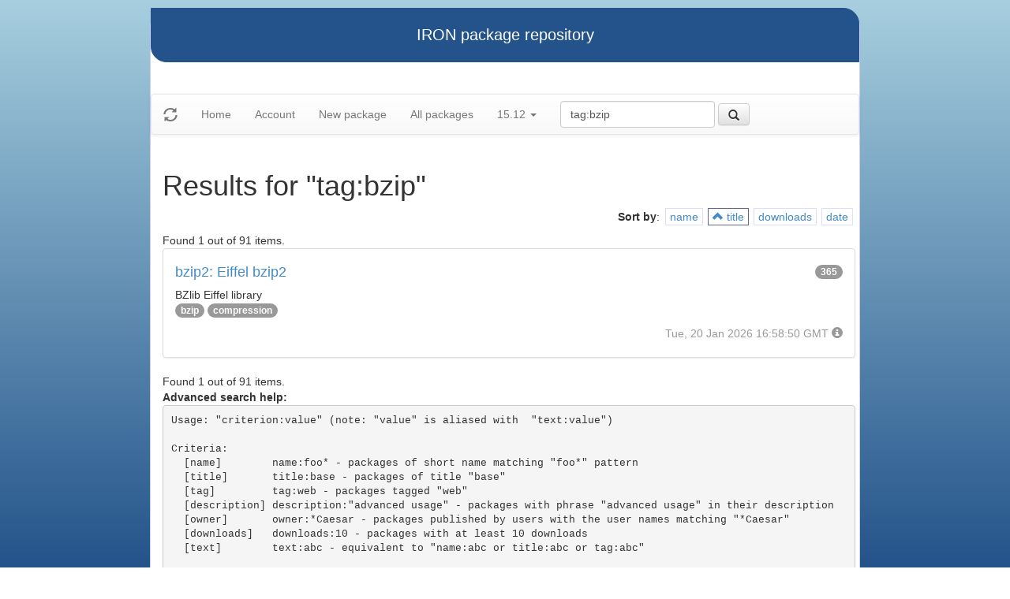

--- FILE ---
content_type: text/html
request_url: https://iron.eiffel.com/repository/15.12/package/?query=tag:bzip&sort-by=title
body_size: 2098
content:
<html xmlns="http://www.w3.org/1999/xhtml">
<head><title>Results for &quot;tag:bzip&quot;</title>
<link rel="stylesheet" href="https://iron.eiffel.com/repository/html/style.css" type="text/css"/>
<link rel="stylesheet" href="https://iron.eiffel.com/repository/html/bootstrap/css/bootstrap.min.css" type="text/css"/>
<link rel="stylesheet" href="https://iron.eiffel.com/repository/html/bootstrap/css/bootstrap-theme.min.css" type="text/css"/>
<script src="//ajax.googleapis.com/ajax/libs/jquery/1.10.2/jquery.min.js"></script>
<script type="text/javascript" src="https://iron.eiffel.com/repository/html/bootstrap/js/bootstrap.min.js"></script>
<script type="text/javascript" src="https://iron.eiffel.com/repository/html/iron.js"></script>
<link rel="stylesheet" href="https://iron.eiffel.com/repository/html/style.css" type="text/css"/>
<script type="text/javascript" src="https://iron.eiffel.com/repository/html/iron.js"></script>

</head>
<body>
<div id="page">
  <div id="header">IRON package repository
  </div>
  <nav class="navbar navbar-default" role="navigation">
		<!-- Brand and toggle get grouped for better mobile display -->
	  <div class="navbar-header">
		<a class="navbar-brand" href="#"><span class="glyphicon glyphicon-refresh"/></a>
	  </div>
		<ul class="nav navbar-nav">
		  
				
				
				<li >
					<a href="/repository">Home</a>
				</li>
				
				
				
				
				<li >
					<a href="/repository/user">Account</a>
				</li>
				
				
				
				
				<li >
					<a href="/repository/15.12/package/create/">New package</a>
				</li>
				
				
				
				
				<li >
					<a href="/repository/15.12/package/">All packages</a>
				</li>
				
				
				
		  
		  
		  
			  <li class="dropdown">
				<a href="#" class="dropdown-toggle" data-toggle="dropdown">
					15.12
					
					<b class="caret"></b>
				</a>
				<ul class="dropdown-menu">
				  
					<li role="presentation"><a role="menuitem" tabindex="-1" href="/repository/25.12/package/?query=tag:bzip&sort-by=title">25.12</a></li>
				  
					<li role="presentation"><a role="menuitem" tabindex="-1" href="/repository/25.02/package/?query=tag:bzip&sort-by=title">25.02</a></li>
				  
					<li role="presentation"><a role="menuitem" tabindex="-1" href="/repository/24.05/package/?query=tag:bzip&sort-by=title">24.05</a></li>
				  
					<li role="presentation"><a role="menuitem" tabindex="-1" href="/repository/23.09/package/?query=tag:bzip&sort-by=title">23.09</a></li>
				  
					<li role="presentation"><a role="menuitem" tabindex="-1" href="/repository/22.12/package/?query=tag:bzip&sort-by=title">22.12</a></li>
				  
					<li role="presentation"><a role="menuitem" tabindex="-1" href="/repository/22.05/package/?query=tag:bzip&sort-by=title">22.05</a></li>
				  
					<li role="presentation"><a role="menuitem" tabindex="-1" href="/repository/21.11/package/?query=tag:bzip&sort-by=title">21.11</a></li>
				  
					<li role="presentation"><a role="menuitem" tabindex="-1" href="/repository/20.11/package/?query=tag:bzip&sort-by=title">20.11</a></li>
				  
					<li role="presentation"><a role="menuitem" tabindex="-1" href="/repository/20.05/package/?query=tag:bzip&sort-by=title">20.05</a></li>
				  
					<li role="presentation"><a role="menuitem" tabindex="-1" href="/repository/19.12/package/?query=tag:bzip&sort-by=title">19.12</a></li>
				  
					<li role="presentation"><a role="menuitem" tabindex="-1" href="/repository/19.05/package/?query=tag:bzip&sort-by=title">19.05</a></li>
				  
					<li role="presentation"><a role="menuitem" tabindex="-1" href="/repository/19.01/package/?query=tag:bzip&sort-by=title">19.01</a></li>
				  
					<li role="presentation"><a role="menuitem" tabindex="-1" href="/repository/18.11/package/?query=tag:bzip&sort-by=title">18.11</a></li>
				  
					<li role="presentation"><a role="menuitem" tabindex="-1" href="/repository/18.07/package/?query=tag:bzip&sort-by=title">18.07</a></li>
				  
					<li role="presentation"><a role="menuitem" tabindex="-1" href="/repository/18.01/package/?query=tag:bzip&sort-by=title">18.01</a></li>
				  
					<li role="presentation"><a role="menuitem" tabindex="-1" href="/repository/17.05/package/?query=tag:bzip&sort-by=title">17.05</a></li>
				  
					<li role="presentation"><a role="menuitem" tabindex="-1" href="/repository/17.01/package/?query=tag:bzip&sort-by=title">17.01</a></li>
				  
					<li role="presentation"><a role="menuitem" tabindex="-1" href="/repository/16.05/package/?query=tag:bzip&sort-by=title">16.05</a></li>
				  
					<li role="presentation"><a role="menuitem" tabindex="-1" href="/repository/15.12/package/?query=tag:bzip&sort-by=title">15.12</a></li>
				  
					<li role="presentation"><a role="menuitem" tabindex="-1" href="/repository/15.11/package/?query=tag:bzip&sort-by=title">15.11</a></li>
				  
					<li role="presentation"><a role="menuitem" tabindex="-1" href="/repository/15.08/package/?query=tag:bzip&sort-by=title">15.08</a></li>
				  
					<li role="presentation"><a role="menuitem" tabindex="-1" href="/repository/15.01/package/?query=tag:bzip&sort-by=title">15.01</a></li>
				  
					<li role="presentation"><a role="menuitem" tabindex="-1" href="/repository/14.05/package/?query=tag:bzip&sort-by=title">14.05</a></li>
				  
					<li role="presentation"><a role="menuitem" tabindex="-1" href="/repository/13.11/package/?query=tag:bzip&sort-by=title">13.11</a></li>
				  
				</ul>
			  </li>
			
		</ul>
	    
		<ul>
		  <form class="navbar-form navbar-left" role="search" action="https://iron.eiffel.com/repository/15.12/package/">
			  <div class="form-group">
				  <input type="hidden" name="sort-by" value="title" />
				  <input type="text" class="form-control" placeholder="Search" name="query" 
				  	tooltip="Wildcard are supported" 
					value="tag:bzip"></input>
			  </div>
			  <button type="submit" class="btn btn-default" 
				  
	 			    data-toggle="popover" data-html="true" data-placement="left" data-content="Usage: &quot;criterion:value&quot; (note: &quot;value&quot; is aliased with  &quot;text:value&quot;)<br/>
<br/>
Criteria:<br/>
  [name]        name:foo* - packages of short name matching &quot;foo*&quot; pattern<br/>
  [title]       title:base - packages of title &quot;base&quot;<br/>
  [tag]         tag:web - packages tagged &quot;web&quot;<br/>
  [description] description:&quot;advanced usage&quot; - packages with phrase &quot;advanced usage&quot; in their description<br/>
  [owner]       owner:*Caesar - packages published by users with the user names matching &quot;*Caesar&quot;<br/>
  [downloads]   downloads:10 - packages with at least 10 downloads<br/>
  [text]        text:abc - equivalent to &quot;name:abc or title:abc or tag:abc&quot;<br/>
<br/>
Criteria can be combined with &quot;and&quot; (the default), &quot;or&quot; (aliased with prefix &quot;+&quot;), &quot;not&quot; (aliased with prefix &quot;-&quot;).<br/>
Criteria &quot;name&quot;, &quot;title&quot;, &quot;tag&quot; and &quot;description&quot; supports wildcards (*,?).<br/>
" data-trigger="hover"
				  
			  ><span class="glyphicon glyphicon-search"></span>
			  </button>
		  </form>
		</ul>
		
	</nav>
  <div id="main">
  <h1>Results for &quot;tag:bzip&quot;</h1>
  
  <ul class="sorters"><strong>Sort by</strong>: <li><a href="?query=tag:bzip&sort-by=name" title="Sort by short name" class="iron-tooltip">name</a></li><li class="active"><a href="?query=tag:bzip&sort-by=-title" title="Sort by title (i.e full name)" class="iron-tooltip"><span class="glyphicon glyphicon-chevron-up"></span> title</a></li><li><a href="?query=tag:bzip&sort-by=downloads" title="Sort by downloads count" class="iron-tooltip">downloads</a></li><li><a href="?query=tag:bzip&sort-by=date" title="Sort by last-modified date" class="iron-tooltip">date</a></li></ul><div>Found 1 out of 91 items.</div><ul class="list-group">
<li class="list-group-item">
<a href="/repository/15.12/package/B5ACAFA3-174F-459C-8E65-E1249FD1E1F6">
<h4>bzip2: Eiffel bzip2
<span class="badge pull-right">365</span>
</h4>
</a>

<p class="list-group-item-text">BZlib Eiffel library</p>


<p>
<span class="badge"><a href="/repository/15.12/package/?query=tag%3Abzip">bzip</a></span> <span class="badge"><a href="/repository/15.12/package/?query=tag%3Acompression">compression</a></span> 
</p>

<p class="text-muted text-right">
  <span>Tue, 20 Jan 2026 16:58:50 GMT</span>
  <span class="packagetooltip text-right" data-toggle="popover" data-placement="right" data-content="id=B5ACAFA3-174F-459C-8E65-E1249FD1E1F6"><span class="glyphicon glyphicon-info-sign"></span></span>
</p>
</li>

</ul>
<div>Found 1 out of 91 items.</div><div id="advanced-help"><strong>Advanced search help:</strong><pre>Usage: &quot;criterion:value&quot; (note: &quot;value&quot; is aliased with  &quot;text:value&quot;)

Criteria:
  [name]        name:foo* - packages of short name matching &quot;foo*&quot; pattern
  [title]       title:base - packages of title &quot;base&quot;
  [tag]         tag:web - packages tagged &quot;web&quot;
  [description] description:&quot;advanced usage&quot; - packages with phrase &quot;advanced usage&quot; in their description
  [owner]       owner:*Caesar - packages published by users with the user names matching &quot;*Caesar&quot;
  [downloads]   downloads:10 - packages with at least 10 downloads
  [text]        text:abc - equivalent to &quot;name:abc or title:abc or tag:abc&quot;

Criteria can be combined with &quot;and&quot; (the default), &quot;or&quot; (aliased with prefix &quot;+&quot;), &quot;not&quot; (aliased with prefix &quot;-&quot;).
Criteria &quot;name&quot;, &quot;title&quot;, &quot;tag&quot; and &quot;description&quot; supports wildcards (*,?).
</pre></div>
  </div>
  <div id="footer">-- IRON package repository (<a href="/access/api/">API</a> | <a href="/repository/doc/">Documentation</a>) -- <br/>version 0.1.0009</div>
</div>
</body>
</html>
